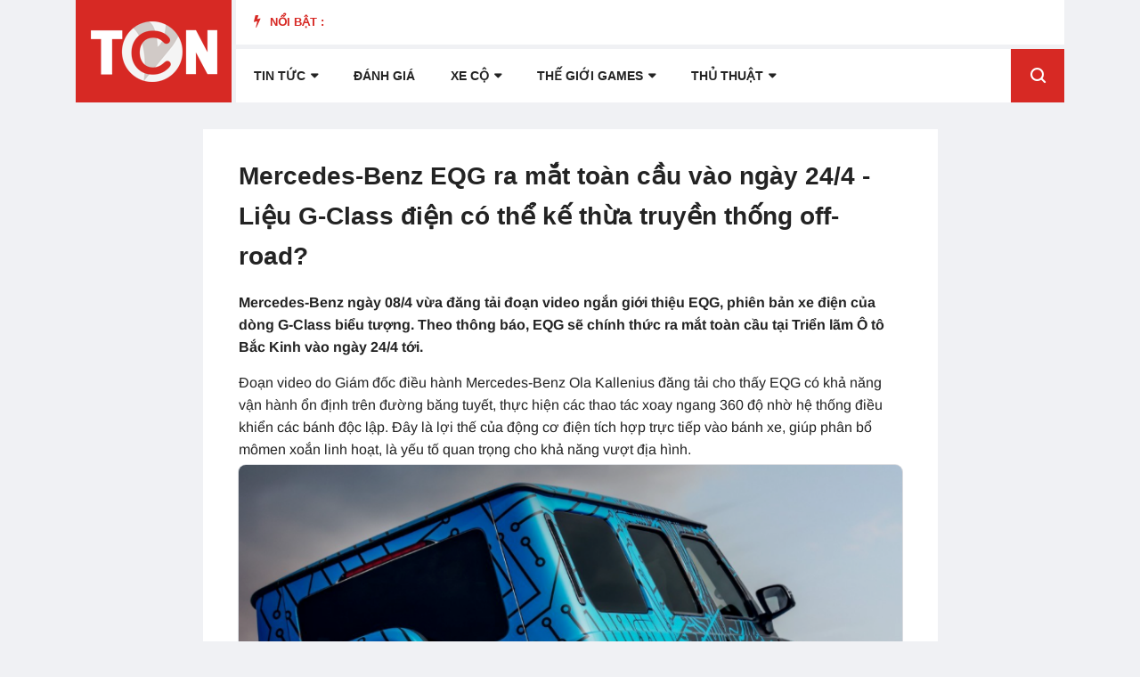

--- FILE ---
content_type: text/html; charset=utf-8
request_url: https://www.google.com/recaptcha/api2/aframe
body_size: 267
content:
<!DOCTYPE HTML><html><head><meta http-equiv="content-type" content="text/html; charset=UTF-8"></head><body><script nonce="LbKdCmLsiJZLbPaT4XHVgw">/** Anti-fraud and anti-abuse applications only. See google.com/recaptcha */ try{var clients={'sodar':'https://pagead2.googlesyndication.com/pagead/sodar?'};window.addEventListener("message",function(a){try{if(a.source===window.parent){var b=JSON.parse(a.data);var c=clients[b['id']];if(c){var d=document.createElement('img');d.src=c+b['params']+'&rc='+(localStorage.getItem("rc::a")?sessionStorage.getItem("rc::b"):"");window.document.body.appendChild(d);sessionStorage.setItem("rc::e",parseInt(sessionStorage.getItem("rc::e")||0)+1);localStorage.setItem("rc::h",'1769480979539');}}}catch(b){}});window.parent.postMessage("_grecaptcha_ready", "*");}catch(b){}</script></body></html>